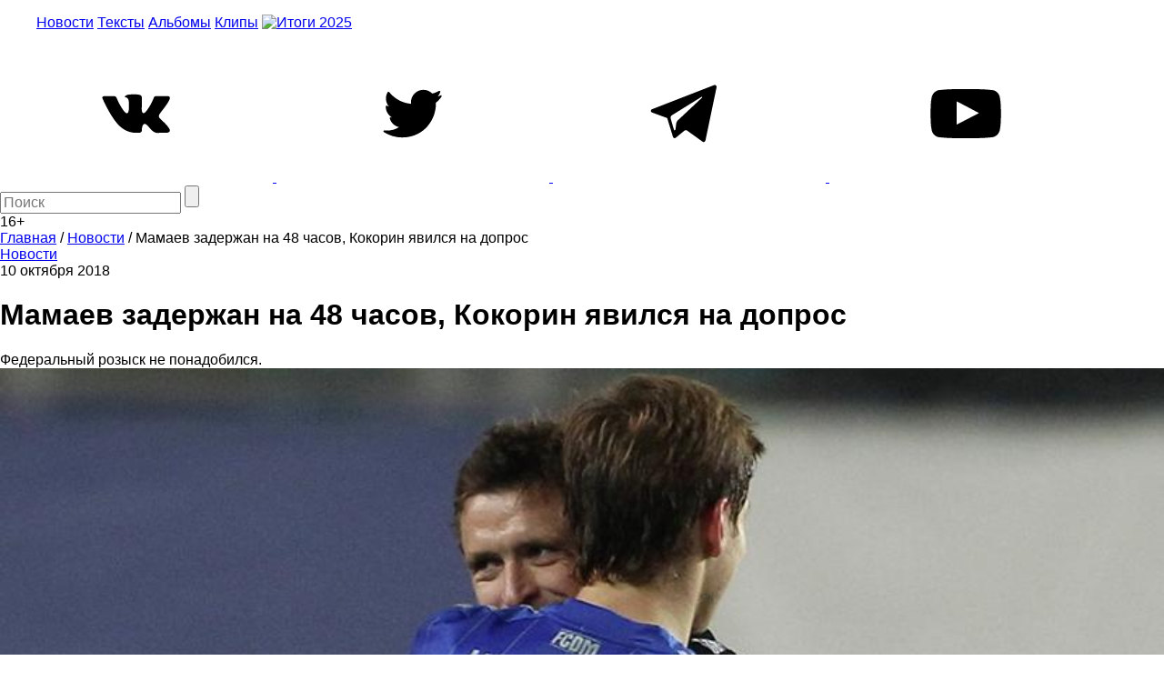

--- FILE ---
content_type: text/html; charset=UTF-8
request_url: https://the-flow.ru/news/mamaev-kokorin-vs-the-world
body_size: 9439
content:
<!DOCTYPE html>
<html lang="ru">
<head>
    <meta charset="UTF-8">
<meta name="twitter:image:width" content="830" />
<meta name="twitter:image:height" content="450" />
<meta name="twitter:card" content="summary_large_image" />
<meta name="twitter:url" content="https://the-flow.ru/news/mamaev-kokorin-vs-the-world" />
<meta name="twitter:title" content="Мамаев задержан на 48 часов, Кокорин явился на допрос" />
<meta name="twitter:description" content="Федеральный розыск не понадобился." />
<meta name="twitter:image" content="https://the-flow.ru/uploads/images/origin/02/75/74/64/73/e423307.jpg" />
<meta name="twitter:site" content="@theflowmag" />
<meta property="og:type" content="article" />
<meta property="og:image" content="https://the-flow.ru/uploads/images/origin/02/75/74/64/73/e423307.jpg" />
<meta property="og:title" content="Мамаев задержан на 48 часов, Кокорин явился на допрос" />
<meta property="og:description" content="Федеральный розыск не понадобился." />
<meta property="og:url" content="https://the-flow.ru/news/mamaev-kokorin-vs-the-world" />
<meta property="og:locale" content="ru_RU" />
<meta property="og:site_name" content="The-Flow.ru" />
<meta name="description" content="Федеральный розыск не понадобился. Самые свежие и интересные новости о hip-hop и rap-культуре." />
<link rel="stylesheet" type="text/css" href="https://fonts.googleapis.com/css2?family=PT+Sans:wght@700&amp;display=swap;subset=cyrillic" />
<link rel="stylesheet" type="text/css" href="/assets/27c587d8/normalize.css" />
<link rel="stylesheet" type="text/css" href="/themes/flow2/css/style.css?v=b990e42eba8cd8c32ea4d4b99e19e95a" />
<link rel="stylesheet" type="text/css" href="/assets/27c587d8/jquery.jscrollpane.css" />
<script type="text/javascript" src="/assets/script-0-56135-v10.js"></script>
<title>Мамаев задержан на 48 часов, Кокорин явился на допрос</title>
<base href="https://the-flow.ru/"/>
<meta content="width = 1260" name="viewport">
<link href="/themes/flow2/css/img/favicon.ico" rel="shortcut icon" type="image/x-icon"/>


<meta name="yandex-verification" content="811e150d89fe0504"/>

<link rel="alternate" media="only screen and (max-width: 768px)" href="https://m.the-flow.ru/news/mamaev-kokorin-vs-the-world">

<!-- Google Tag Manager -->
<script>(function(w, d, s, l, i) {
        w[l] = w[l] || [];
        w[l].push({
            'gtm.start':
                new Date().getTime(), event: 'gtm.js'
        });
        var f                          = d.getElementsByTagName(s)[0],
            j = d.createElement(s), dl = l != 'dataLayer' ? '&l=' + l : '';
        j.async                        = true;
        j.src                          =
            'https://www.googletagmanager.com/gtm.js?id=' + i + dl;
        f.parentNode.insertBefore(j, f);
    })(window, document, 'script', 'dataLayer', 'GTM-TT8FHZ7');</script>
<!-- End Google Tag Manager -->

<script async='async' src='https://www.googletagservices.com/tag/js/gpt.js'></script>
<script>
    var googletag = googletag || {};
    googletag.cmd = googletag.cmd || [];
    googletag.cmd.push(function() {
        googletag.defineSlot('/166124333/The-Flow/1000x200', [1000, 200], 'div-gpt-ad-1502182766119-0').addService(googletag.pubads());
        googletag.defineSlot('/166124333/The-Flow/240x400', [[300, 600], [240, 400]], 'div-gpt-ad-1502182766119-1').addService(googletag.pubads());
        googletag.defineSlot('/166124333/The-Flow/Fullscreen', [1, 1], 'div-gpt-ad-1515771377761-0').addService(googletag.pubads());
        googletag.defineSlot('/166124333/The-Flow/inread', [1, 1], 'div-gpt-ad-1502182766119-3').addService(googletag.pubads());
        googletag.pubads().enableSingleRequest();
        googletag.pubads().collapseEmptyDivs();
                googletag.enableServices();
    });
</script>

<script src="https://yastatic.net/pcode/adfox/loader.js" crossorigin="anonymous"></script></head>
<body class="main_body">
    <!--AdFox START-->
    <div id="adfox_155551325124861728"></div>
    <script>
        window.Ya.adfoxCode.create({
            ownerId:     254954,
            containerId: 'adfox_155551325124861728',
            params:      {
                p1:    'cekwk',
                p2:    'fugn',
                puid1: ''
            }
        });
    </script>

    <!-- Google Tag Manager (noscript) -->
    <noscript>
        <iframe src="https://www.googletagmanager.com/ns.html?id=GTM-TT8FHZ7"
                height="0" width="0" style="display:none;visibility:hidden"></iframe>
    </noscript>
    <!-- End Google Tag Manager (noscript) -->

            <!-- Bestseller/The-Flow/Fullscreen -->
        <div id='div-gpt-ad-1515771377761-0'>
            <script>
                googletag.cmd.push(function() {
                    googletag.display('div-gpt-ad-1515771377761-0');
                });
            </script>
        </div>
    
    <div id="general">
                                    <div class="fix header__banner">
                    <!--AdFox START-->
<!--bestseller-agency-->
<!--Площадка: The-Flow / Main / 100%x200-->
<!--Категория: <не задана>-->
<!--Тип баннера: Перетяжка 100%-->
<div id="adfox_155551321067878731"></div>
<script>
    window.Ya.adfoxCode.create({
        ownerId: 254954,
        containerId: 'adfox_155551321067878731',
        params: {
            p1: 'cekwi',
            p2: 'y',
            puid1: ''
        }
    });
</script>                </div>
                    
        <header class="header-center">
    <div class="fix">
        <div class="header_fields">
            <a href="/" class="logo"></a>

            <menu class="header_menu">
                <a href="/news"
                   class="header_menu__item ">Новости</a>
                <a href="/features" class="header_menu__item ">Тексты</a>
                <a href="/releases" class="header_menu__item ">Альбомы</a>
                <a href="/videos"
                   class="header_menu__item ">Клипы</a>
                <a href="/itogi-2025" class="header_menu__item-img">
                    <img src="/themes/flow2/css/img/itogi-2025/itogi-2025-btn.jpg" alt="Итоги 2025">
                </a>
            </menu>

            <div class="social">
                <a class="social__item vk" href="https://vk.com/theflow" rel="nofollow" target="_blank">
    <svg>
        <use xlink:href="/images/socials_sprite.svg#vk"></use>
    </svg>
</a>
<a class="social__item tw" href="https://twitter.com/theflowmag" rel="nofollow" target="_blank">
    <svg>
        <use xlink:href="/images/socials_sprite.svg#tw"></use>
    </svg>
</a>
<a class="social__item telegram" href="https://t.me/superslowflow" rel="nofollow"
   target="_blank">
    <svg>
        <use xlink:href="/images/socials_sprite.svg#telegram"></use>
    </svg>
</a>
<a class="social__item youtube"
   href="https://www.youtube.com/channel/UCh5Ke3pxOtcpjHPxDZ79OKg/videos" rel="nofollow"
   target="_blank">
    <svg>
        <use xlink:href="/images/socials_sprite.svg#youtube"></use>
    </svg>
</a>            </div>

            <div class="search_panel">
                                <form id="yw3" action="/catalog/search/index" method="get">                <input id="keyword" name="title" placeholder="Поиск" autocomplete="off" type="text" maxlength="300" />                <input id="searchBtn" name="" type="submit" value="" />                </form>            </div>
            <div class="age_restriction">16+</div>
        </div>
    </div>
</header>

        <!-- content -->
        <div class="content">
                <div class="fix oh">
        <div class="content__left_column">
            


<section class="bread_crumbs" itemscope itemtype="http://schema.org/BreadcrumbList">
    <div class="breadcrumbs">
<span itemprop="itemListElement" itemscope itemtype="http://schema.org/ListItem"><a href="/" itemprop="item"><span itemprop="name">Главная</span></a><meta itemprop="position" content="1" /></span> / <span itemprop="itemListElement" itemscope itemtype="http://schema.org/ListItem"><a href="https://the-flow.ru/news" itemprop="item"><span itemprop="name">Новости</span></a><meta itemprop="position" content="2" /></span> / <span class="bc_inactive_link" itemprop="itemListElement" itemscope itemtype="http://schema.org/ListItem"><span itemprop="name">Мамаев задержан на 48 часов, Кокорин явился на допрос</span><meta itemprop="item" content="https://the-flow.ru/news/mamaev-kokorin-vs-the-world"><meta itemprop="position" content="3" /></span></div></section>

<div class="article" itemscope itemtype="http://schema.org/BlogPosting">
    <meta itemprop="datePublished"
          content="2018-10-10"/>
    <meta itemprop="genre" content="Новости"/>
    <div itemprop="author" itemscope itemtype="http://schema.org/Person ">
        <meta itemprop="name" content="The Flow"/>
    </div>
    <div itemprop="publisher" itemscope itemtype="https://schema.org/Organization" style="display:none;">
        <div itemprop="logo" itemscope itemtype="https://schema.org/ImageObject">
            <img itemprop="url image" src="https://the-flow.ru/uploads/images/og-img-category.jpg"/>
        </div>
        <meta itemprop="name" content="The Flow"/>
    </div>

    <div class="article__header">
        <a href="/news" class="b-part_name gray">Новости</a>
        <div class="article__date">10 октября 2018</div>

            </div>

    <h1 class="article__title" itemprop="headline">Мамаев задержан на 48 часов, Кокорин явился на допрос</h1>
    <div class="article__descr" itemprop="articleBody">Федеральный розыск не понадобился.</div>

    <div class="article__text c_post_text">

                                        <div itemscope itemtype="http://schema.org/ImageObject">
                <img src="/uploads/images/resize/830x0/adaptiveResize/02/75/74/64/73/e42330740cd7.jpg" width="100%" style="margin-bottom: 30px;" itemprop="contentUrl"/>
                <meta itemprop="width" content="830"/>
                <meta itemprop="height" content="450"/>
            </div>
        
        <meta itemprop="image" content="/uploads/images/resize/830x0/adaptiveResize/02/75/74/64/73/e42330740cd7.jpg"/>

        
        
        <p>Мамаев и Кокорин прибыли на допрос в полицию, сообщает телеграм-канал Mash. Мамаев явился туда в 16:40, Кокорин — с часовым опозданием (крайний срок был назначен на 18:00), но успел до того, как его объявили в федеральный розыск.
<br><br>
Мамаев задержан на 48 часов, которые он проведёт в изоляторе. Что будет с Кокориным, станет известно уже после допроса.
<br><br>Также сегодня стало известно, что Мамаев сбегал со сборов "Краснодара" в бар, за что был оштрафован. Это всплыло, потому что "Краснодар" ищет способ разорвать контракт с игроком, эта история — один из их аргументов.<br><br><br><br><strong><div style="text-align: center;">В ТЕМУ</div><br></strong><div style="text-align: center;"><strong><a href="https://the-flow.ru/news/fursenko-prankers-call" class="bold">Президент "Зенита": "Кокорин и Мамаев думали, что мы их отмажем. Просто уроды"</a></strong></div><br><div style="text-align: center;"><strong><a href="https://the-flow.ru/news/krasnodar-minus-mamaev" class="bold">ФК "Краснодар" расторгнет контракт с Мамаевым</a></strong></div><br><div style="text-align: center;"><a href="https://the-flow.ru/news/mamaev-kokorin-protiv-weezy" class="bold"><strong>Кокорин и Мамаев не первый раз с кем-то дерутся. До этого их жертвой стал Lil Wayne</strong></a></div></p>

        <div><br><br><br><br>
<center>
<strong>
<a href="https://www.youtube.com/watch?v=Dd94DGE_bQE">Уральский рэп — родился, умер и воскрес (видео)</a>
</strong>
</center>
<br><br><br><br></div>        
    </div>

    <!-- Rating@Mail.ru counter -->
<script type="text/javascript">
    var _tmr = window._tmr || (window._tmr = []);
    _tmr.push({
        id:    "3127643",
        type:  "pageView",
        start: (new Date()).getTime()
    });
    (function(d, w, id) {
        if (d.getElementById(id)) return;
        var ts   = d.createElement("script");
        ts.type  = "text/javascript";
        ts.async = true;
        ts.id    = id;
        ts.src   = "https://top-fwz1.mail.ru/js/code.js";
        var f    = function() {
            var s = d.getElementsByTagName("script")[0];
            s.parentNode.insertBefore(ts, s);
        };
        if (w.opera == "[object Opera]") {
            d.addEventListener("DOMContentLoaded", f, false);
        } else {
            f();
        }
    })(document, window, "topmailru-code");
</script>
<noscript>
    <div>
        <img src="https://top-fwz1.mail.ru/counter?id=3127643;js=na" style="border:0;position:absolute;left:-9999px;"
             alt="Top.Mail.Ru"/>
    </div>
</noscript>
<!-- //Rating@Mail.ru counter --></div>        </div>
        <div class="content__right_column">
            <div class="banner">
    <!--AdFox START-->
<!--bestseller-agency-->
<!--Площадка: The-Flow / Main / 300x600-->
<!--Категория: <не задана>-->
<!--Тип баннера: 300х600-->
<div id="adfox_155551323375985852"></div>
<script>
    window.Ya.adfoxCode.create({
        ownerId: 254954,
        containerId: 'adfox_155551323375985852',
        params: {
            p1: 'cekwj',
            p2: 'gekp',
            puid1: ''
        }
    });
</script></div>        </div>
    </div>

    <div class="fix">
        <div class="more_publication">
            <img src="/themes/flow2/css/img/preloader2.gif" class="preloader"/>
            <br>
            <a href="#" class="ajaxListViewAppend" data-css-path=".list-view .items" data-current-page="1"
               data-page-var="page" onclick="return false;">
                <img src="/images/novosti.svg" width="227"/>
            </a>
        </div>

        <div class="h2 title_most_popular" style="text-align: center;">Самое популярное за неделю</div>

        <section class="publication">
                                        <div class="publication__item">
                    <a class="hover_shadow" href="/news/obe-1-kanobe-zashchishchal-sebya-sam"><img class="publication__item-photo" loading="lazy" width="300" src="/uploads/images/resize/600x0/adaptiveResize/10/25/62/50/53/f038c5140cd7.jpg" alt="" /></a>
                    <div class="publication__item-title">
                        <a href="/news/obe-1-kanobe-zashchishchal-sebya-sam">"До последнего верил, что проскочу": Obe 1 Kanobe рассказал про приговор в 8 лет строгого режима</a>
                    </div>
                    <div class="publication__item-text">
                        Защищал себя сам и "проделал впечатляющую работу", но судья "поулыбался и дал несправедливый приговор"                    </div>
                </div>
                            <div class="publication__item">
                    <a class="hover_shadow" href="/news/twitter-19-01-26"><img class="publication__item-photo" loading="lazy" width="300" src="/uploads/images/resize/600x0/adaptiveResize/04/37/27/47/15/4fe945440cd7.jpg" alt="" /></a>
                    <div class="publication__item-title">
                        <a href="/news/twitter-19-01-26">Написано в твиттер</a>
                    </div>
                    <div class="publication__item-text">
                        Все вспоминают 2016-й                    </div>
                </div>
                            <div class="publication__item">
                    <a class="hover_shadow" href="/news/sil-a-vernulsya"><img class="publication__item-photo" loading="lazy" width="300" src="/uploads/images/resize/600x0/adaptiveResize/10/29/59/59/12/d21155d40cd7.jpg" alt="" /></a>
                    <div class="publication__item-title">
                        <a href="/news/sil-a-vernulsya">Sil-A вернулся</a>
                    </div>
                    <div class="publication__item-text">
                        Где вы были 10 лет?                    </div>
                </div>
                            <div class="publication__item">
                    <a class="hover_shadow" href="/releases/asap-rocky-dont-be-dumb"><img class="publication__item-photo" loading="lazy" width="300" src="/uploads/images/resize/600x0/adaptiveResize/18/20/53/02/00/ba4100a40cd7.jpg" alt="" /></a>
                    <div class="publication__item-title">
                        <a href="/releases/asap-rocky-dont-be-dumb">A$AP Rocky выпустил альбом "Don’t Be Dumb"</a>
                    </div>
                    <div class="publication__item-text">
                        Это случилось!                    </div>
                </div>
                    </section>
        <!-- publication -->

        <section class="google_adsense">
            <!-- Яндекс.Директ -->
            <style>
                #yandex_ad {
                    width: 1280px;
                    margin: auto;
                }
            </style>

            <div id="yandex_ad"></div>
            <!-- Яндекс.Директ -->

            <div id="yandex_ad"></div>
            <script type="text/javascript">
                (function(w, d, n, s, t) {
                    w[n] = w[n] || [];
                    w[n].push(function() {
                        Ya.Direct.insertInto(132925, "yandex_ad", {
                            ad_format:       "direct",
                            font_size:       0.9,
                            type:            "horizontal",
                            limit:           4,
                            title_font_size: 2,
                            links_underline: true,
                            site_bg_color:   "FFFFFF",
                            title_color:     "000000",
                            url_color:       "000000",
                            text_color:      "000000",
                            hover_color:     "666666",
                            sitelinks_color: "000000",
                            favicon:         true,
                            no_sitelinks:    false
                        });
                    });
                    t       = d.getElementsByTagName("script")[0];
                    s       = d.createElement("script");
                    s.src   = "//an.yandex.ru/system/context.js";
                    s.type  = "text/javascript";
                    s.async = true;
                    t.parentNode.insertBefore(s, t);
                })(window, document, "yandex_context_callbacks");
            </script>

        </section>

            </div>
            <script type="text/javascript" src="/sc.js"></script>

            <div class="fix">
                <!-- Yandex.RTB R-A-132925-7 -->
                <div id="yandex_rtb_R-A-132925-7"></div>
                <script type="text/javascript">
                    (function(w, d, n, s, t) {
                        w[n] = w[n] || [];
                        w[n].push(function() {
                            Ya.Context.AdvManager.render({
                                blockId:  'R-A-132925-7',
                                renderTo: 'yandex_rtb_R-A-132925-7',
                                async:    true
                            });
                        });
                        t       = d.getElementsByTagName('script')[0];
                        s       = d.createElement('script');
                        s.type  = 'text/javascript';
                        s.src   = '//an.yandex.ru/system/context.js';
                        s.async = true;
                        t.parentNode.insertBefore(s, t);
                    })(this, this.document, 'yandexContextAsyncCallbacks');
                </script>
            </div>

        </div>
        <!-- // content -->

        <footer>
            <div class="fix footer_fields">
                <div class="foot_shadow"></div>
                <div class="copyright">
                    <div class="copyright__title">THE FLOW © 2026</div>
                    <div class="copyright__text">Использование материалов возможно только с письменного разрешения
                        редакции, при этом ссылка на источник обязательна.
                    </div>
                    <div class="wrap_counters">
                        <div class="yandexmetr">
                            <!-- Yandex.Metrika informer -->
                            <a href="https://metrika.yandex.ru/stat/?id=25156208&amp;from=informer"
                               target="_blank" rel="nofollow"><img
                                        src="https://informer.yandex.ru/informer/25156208/3_0_5EC1CFFF_3EA1AFFF_1_pageviews"
                                        style="width:88px; height:31px; border:0;" alt="Яндекс.Метрика"
                                        title="Яндекс.Метрика: данные за сегодня (просмотры, визиты и уникальные посетители)"
                                        class="ym-advanced-informer" data-cid="25156208" data-lang="ru"/></a>
                            <!-- /Yandex.Metrika informer -->

                            <!-- Yandex.Metrika counter -->
                            <script type="text/javascript">
                                (function(m, e, t, r, i, k, a) {
                                    m[i]   = m[i] || function() {
                                        (m[i].a = m[i].a || []).push(arguments)
                                    };
                                    m[i].l = 1 * new Date();
                                    k = e.createElement(t), a = e.getElementsByTagName(t)[0], k.async = 1, k.src = r, a.parentNode.insertBefore(k, a)
                                })
                                (window, document, 'script', 'https://mc.yandex.ru/metrika/tag.js', 'ym');

                                ym(25156208, 'init', {
                                    id:                  25156208,
                                    clickmap:            true,
                                    trackLinks:          true,
                                    accurateTrackBounce: true,
                                    webvisor:            true
                                });
                            </script>
                            <noscript>
                                <div><img src="https://mc.yandex.ru/watch/25156208"
                                          style="position:absolute; left:-9999px;" alt=""/></div>
                            </noscript>
                            <!-- /Yandex.Metrika counter -->
                        </div>
                        <div class="googleID">
                            <!-- Global site tag (gtag.js) - Google Analytics -->
                            <script async src="https://www.googletagmanager.com/gtag/js?id=UA-51567114-1"></script>
                            <script>
                                window.dataLayer = window.dataLayer || [];

                                function gtag() {
                                    dataLayer.push(arguments);
                                }

                                gtag('js', new Date());

                                gtag('config', 'UA-51567114-1');
                            </script>
                        </div>
                        <div class="rambler">
                            <!-- Top100 (Kraken) Widget -->
                            <span id="top100_widget"></span>
                            <!-- END Top100 (Kraken) Widget -->

                            <!-- Top100 (Kraken) Counter -->
                            <script>
                                (function(w, d, c) {
                                    (w[c] = w[c] || []).push(function() {
                                        var options = {
                                            project: 3026991,
                                            element: 'top100_widget',
                                        };
                                        try {
                                            w.top100Counter = new top100(options);
                                        } catch (e) {
                                        }
                                    });
                                    var n   = d.getElementsByTagName('script')[0],
                                        s   = d.createElement('script'),
                                        f   = function() {
                                            n.parentNode.insertBefore(s, n);
                                        };
                                    s.type  = 'text/javascript';
                                    s.async = true;
                                    s.src   =
                                        (d.location.protocol == 'https:' ? 'https:' : 'http:') +
                                        '//st.top100.ru/top100/top100.js';

                                    if (w.opera == '[object Opera]') {
                                        d.addEventListener('DOMContentLoaded', f, false);
                                    } else {
                                        f();
                                    }
                                })(window, document, '_top100q');
                            </script>
                            <noscript>
                                <img src="//counter.rambler.ru/top100.cnt?pid=3026991" alt="Топ-100"/>
                            </noscript>
                            <!-- END Top100 (Kraken) Counter -->
                        </div>

                        <div class="f_live_counter">
                            <!--LiveInternet counter-->
                            <script type="text/javascript">
                                document.write('<a href="//www.liveinternet.ru/click" ' +
                                    'target=_blank><img src="//counter.yadro.ru/hit?t18.6;r' +
                                    escape(document.referrer) + ((typeof (screen) == 'undefined') ? '' :
                                        ';s' + screen.width + '*' + screen.height + '*' + (screen.colorDepth ?
                                            screen.colorDepth : screen.pixelDepth)) + ';u' + escape(document.URL) +
                                    ';h' + escape(document.title.substring(0, 150)) + ';' + Math.random() +
                                    '" alt="" title="LiveInternet: показано число просмотров за 24' +
                                    ' часа, посетителей за 24 часа и за сегодня" ' +
                                    'border="0" width="88" height="31"><\/a>')
                            </script><!--/LiveInternet-->
                        </div>
                    </div>
                </div>
                <!-- copyright -->

                <div class="right_block">
                    <menu class="hover-chenge-color footer_menu">
                        <div class="footer_menu__column">
                            <div>
                                <a href="/foto" class="footer_menu__item">Фото</a>
                            </div>
                            <div>
                                <a href="/videos" class="footer_menu__item">Клипы</a>
                            </div>
                            <div>
                                <a href="/music" class="footer_menu__item">Рецензии</a>
                            </div>
                        </div>
                        <div class="footer_menu__column">
                            <div>
                                <a href="/releases" class="footer_menu__item">Альбомы</a>
                            </div>
                            <div>
                                <a href="/features" class="footer_menu__item">Тексты</a>
                            </div>
                            <div>
                                <a href="/news" class="footer_menu__item">Новости</a>
                            </div>
                        </div>
                        <div class="footer_menu__column">
                            <div>
                                <a href="/o-proekte" class="footer_menu__item">О проекте</a>
                            </div>
                            <div>
                                <a href="/kontaktyi" class="footer_menu__item">Контакты</a>
                            </div>
                            <div>
                                <a href="/site-map" class="footer_menu__item">Карта сайта</a>
                            </div>
                        </div>
                    </menu>
                    <!-- footer_menu -->

                    <div class="social">
                        <a class="social__item vk" href="https://vk.com/theflow" rel="nofollow" target="_blank">
    <svg>
        <use xlink:href="/images/socials_sprite.svg#vk"></use>
    </svg>
</a>
<a class="social__item tw" href="https://twitter.com/theflowmag" rel="nofollow" target="_blank">
    <svg>
        <use xlink:href="/images/socials_sprite.svg#tw"></use>
    </svg>
</a>
<a class="social__item telegram" href="https://t.me/superslowflow" rel="nofollow"
   target="_blank">
    <svg>
        <use xlink:href="/images/socials_sprite.svg#telegram"></use>
    </svg>
</a>
<a class="social__item youtube"
   href="https://www.youtube.com/channel/UCh5Ke3pxOtcpjHPxDZ79OKg/videos" rel="nofollow"
   target="_blank">
    <svg>
        <use xlink:href="/images/socials_sprite.svg#youtube"></use>
    </svg>
</a>                    </div>

                </div>
            </div>
        </footer>
        <div class="btn_to_top"></div>
    </div>
    <!-- general -->
    <script onload="VK.init({apiId: 4391242, onlyWidgets: true});" type="text/javascript"
            src="//vk.com/js/api/openapi.js?113" defer="defer">
    </script>
    <script type="text/javascript">
        var disqus_shortname = 'the-flow2014'; // required: replace example with your forum shortname
        (function() {
            var s   = document.createElement('script');
            s.async = true;
            s.type  = 'text/javascript';
            s.src   = 'https://' + disqus_shortname + '.disqus.com/count.js';
            (document.getElementsByTagName('HEAD')[0] || document.getElementsByTagName('BODY')[0]).appendChild(s);
        }());

    </script>
    <script type="text/javascript" src="https://vk.com/js/api/share.js?90" charset="windows-1251"
            defer="defer"></script>

    
            <script type="text/javascript">
            (function(a, b, c, d, e, f, g, h) {
                g       = b.createElement(c);
                g.src   = d;
                g.type  = 'application/javascript';
                g.async = !0;
                h       = b.getElementsByTagName(c)[0];
                h.parentNode.insertBefore(g, h);
                a[f] = [];
                a[e] = function() {
                    a[f].push(Array.prototype.slice.apply(arguments));
                }
            })(window, document, 'script', (document.location.protocol === 'https:' ? 'https:' : 'http:') + '//cdn01.nativeroll.tv/js/seedr-player.min.js', 'SeedrPlayer', 'seedrInit');
        </script>
    
            <script>
            var buzzPlayerElement = document.getElementsByClassName('article__text')[0];
            if (buzzPlayerElement !== undefined) {
                SeedrPlayer(buzzPlayerElement, 20, {
                    gid:     '5620dffa64225d070a8b456f',
                    onError: function(r) {
                        (function(w, d) {
                            var c   = d.createElement('script');
                            c.src   = 'https://tube.buzzoola.com/new/build/buzzlibrary.js';
                            c.type  = 'text/javascript';
                            c.async = !0;
                            var f   = function() {
                                var p = d.getElementsByTagName('script')[0];
                                p.parentNode.insertBefore(c, p);
                            };
                            '[object Opera]' == w.opera ? d.addEventListener('DOMContentLoaded', f, !1) : f();
                        })(window, document);
                    }
                });
            }
        </script>
        <div class="buzzplayer-stage" data-hash="XKYmYyY14N3P7KtR6gZtyK5LNukn4gpQfodh7Y87in8" data-width="100%"
         data-expandable="true" data-target="div.article__text:br"></div>
    <style>
        #disqus_thread iframe {
            display: none !important;
        }

        #disqus_thread iframe[src^="https://disqus.com/"] {
            display: block !important;
        }
    </style>
<script type="text/javascript" src="/assets/script-2-83fa4-v10.js"></script>
</body>
</html>


--- FILE ---
content_type: text/html; charset=utf-8
request_url: https://www.google.com/recaptcha/api2/aframe
body_size: 268
content:
<!DOCTYPE HTML><html><head><meta http-equiv="content-type" content="text/html; charset=UTF-8"></head><body><script nonce="i4wPVzjPF8cTLBa6xYJhpw">/** Anti-fraud and anti-abuse applications only. See google.com/recaptcha */ try{var clients={'sodar':'https://pagead2.googlesyndication.com/pagead/sodar?'};window.addEventListener("message",function(a){try{if(a.source===window.parent){var b=JSON.parse(a.data);var c=clients[b['id']];if(c){var d=document.createElement('img');d.src=c+b['params']+'&rc='+(localStorage.getItem("rc::a")?sessionStorage.getItem("rc::b"):"");window.document.body.appendChild(d);sessionStorage.setItem("rc::e",parseInt(sessionStorage.getItem("rc::e")||0)+1);localStorage.setItem("rc::h",'1769127224234');}}}catch(b){}});window.parent.postMessage("_grecaptcha_ready", "*");}catch(b){}</script></body></html>